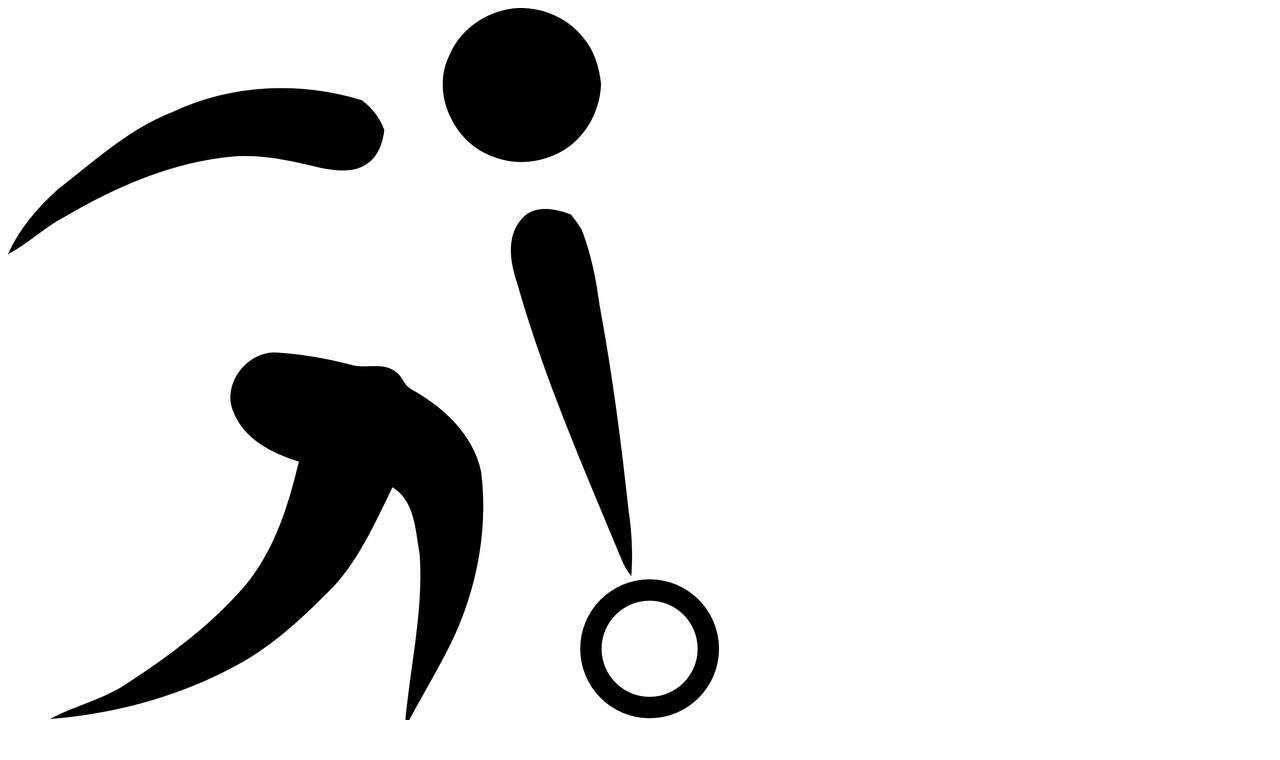

--- FILE ---
content_type: text/html; charset=utf-8
request_url: http://www.kuzelky.luhacovice.cz/node/258
body_size: 5112
content:

<!DOCTYPE html PUBLIC "-//W3C//DTD XHTML 1.0 Strict//EN"
  "http://www.w3.org/TR/xhtml1/DTD/xhtml1-strict.dtd">
<html xmlns="http://www.w3.org/1999/xhtml" xml:lang="cs" lang="cs" dir="ltr">
  <head>
<meta http-equiv="Content-Type" content="text/html; charset=utf-8" />
  <meta http-equiv="Content-Type" content="text/html; charset=utf-8" />
<link rel="shortcut icon" href="/sites/default/files/danland_favicon.png" type="image/x-icon" />
  <title>Superpohár 2018 | Kuželky - TJ Sokol Luhačovice</title>
    <meta http-equiv="Content-Style-Type" content="text/css" />
  <link type="text/css" rel="stylesheet" media="all" href="/modules/node/node.css?z" />
<link type="text/css" rel="stylesheet" media="all" href="/modules/system/defaults.css?z" />
<link type="text/css" rel="stylesheet" media="all" href="/modules/system/system.css?z" />
<link type="text/css" rel="stylesheet" media="all" href="/modules/system/system-menus.css?z" />
<link type="text/css" rel="stylesheet" media="all" href="/modules/user/user.css?z" />
<link type="text/css" rel="stylesheet" media="all" href="/sites/all/modules/calendar/calendar_multiday/calendar_multiday.css?z" />
<link type="text/css" rel="stylesheet" media="all" href="/sites/all/modules/cck/theme/content-module.css?z" />
<link type="text/css" rel="stylesheet" media="all" href="/sites/all/modules/date/date.css?z" />
<link type="text/css" rel="stylesheet" media="all" href="/sites/all/modules/fckeditor/fckeditor.css?z" />
<link type="text/css" rel="stylesheet" media="all" href="/sites/all/modules/cck/modules/fieldgroup/fieldgroup.css?z" />
<link type="text/css" rel="stylesheet" media="all" href="/sites/all/modules/views/css/views.css?z" />
<link type="text/css" rel="stylesheet" media="all" href="/themes/danland/style.css?z" />
   <!--[if IE 6]><link rel="stylesheet" href="/themes/danland/style.ie6.css" type="text/css" /><![endif]-->
  <script type="text/javascript" src="/misc/jquery.js?z"></script>
<script type="text/javascript" src="/misc/drupal.js?z"></script>
<script type="text/javascript" src="/sites/default/files//languages/cs_e4a04a121821ecca1c12ebdc959d6967.js?z"></script>
<script type="text/javascript" src="/themes/danland/scripts/hoverIntent.js?z"></script>
<script type="text/javascript" src="/themes/danland/scripts/superfish.js?z"></script>
<script type="text/javascript">
<!--//--><![CDATA[//><!--
jQuery.extend(Drupal.settings, { "basePath": "/" });
//--><!]]>
</script>
<!--[if IE 6]>
        <script type="text/javascript" src="/themes/danland/scripts/jquery.pngFix.js"></script>
<![endif]-->
<!--[if IE 6]>
<script type="text/javascript">
    jQuery(document).ready(function($) {
        $(document).pngFix();
    });
</script>
<![endif]-->
<script type="text/javascript">
  jQuery(document).ready(function($) {
    $("#superfish ul.menu").superfish({ 
            delay:       100,                           
            animation:   {opacity:'show',height:'show'},  
            speed:       'fast',                          
            autoArrows:  true,                           
            dropShadows: true                   
        });
  });
</script>
 </head>

<body class="sidebars-2" id="sidebar-side-2">
<div id="header">
<div id="header-wrapper">
        <div id="header-first">
           
          <div class="logo">
            <a href="/" title="Domů"><img src="/sites/default/files/danland_logo.png" alt="Domů"/></a>
          </div>
                  </div><!-- /header-first -->
        <div id="header-middle">
	  <h2 class="logo-name"><a href="/" title="Domů">Kuželky - TJ Sokol Luhačovice</a></h2>				        </div><!-- /header-middle -->
        <div id="search-box">
                  </div><!-- /search-box -->

	<div id="authorize">
      <ul><li class="first"><a href="/user">Login</a></li><li><a href="/user/register">Register</a></li></ul>
	    </div>

      </div><!-- /header-wrapper -->

</div> <!-- /header -->
<div style="clear:both"></div>
<div id="menu">
<div id="rounded-menu-left"></div>
       <!-- PRIMARY -->
      <div id="nav">
        <ul class="links"><li class="menu-403 first"><a href="/node" title="">Aktuality</a></li>
<li class="menu-243"><a href="/node/1" title="">Historie</a></li>
<li class="menu-161"><a href="/node/8" title="Rekordy kuželny">Rekordy kuželny</a></li>
<li class="menu-616"><a href="/node/305" title="Soupisky družstev 2025/2026">Soupisky družstev</a></li>
<li class="menu-193"><a href="/node/43" title="">KONTAKTY</a></li>
<li class="menu-194 last"><a href="/node/44" title="">Pronájem kuželny</a></li>
</ul>      </div> <!-- /primary -->
    <div id="rounded-menu-right"></div>
</div> <!-- end menu -->

 
<div style="clear:both"></div>
<div id="wrapper">
			<div id="sidebar-left" class="sidebar">
				<div id="block-user-1" class="block ">
  <div class="block-inner">

          <h2 class="block-title">Co Vás zajímá...</h2>
    
    <div class="block-content">
      <div class="block-content-inner">
        <ul class="menu"><li class="collapsed first"><a href="/node/363" title="Otevřené Mistrovství Moravy jednotlivců">Mistrovství Moravy neregistrovaných</a></li>
<li class="collapsed"><a href="/node/62" title="">Mistrovské soutěže</a></li>
<li class="collapsed"><a href="/node/463" title="Luhačovická kuželkářská liga">Luhačovická kuželkářská liga</a></li>
<li class="collapsed"><a href="/node/144" title="Výsledky družstev">Májový turnaj žen</a></li>
<li class="leaf active-trail"><a href="/node/258" title="Superpohár 2018" class="active">Superpohár 2018</a></li>
<li class="collapsed last"><a href="/node/111" title="">Archiv</a></li>
</ul>      </div>
    </div>

  </div>
</div> <!-- /block -->
<div id="block-block-1" class="block ">
  <div class="block-inner">

          <h2 class="block-title">Aktuální výsledky</h2>
    
    <div class="block-content">
      <div class="block-content-inner">
        <p class="rtecenter"><b><u><a href="https://www.kuzelky.com/index.php?poi=tabul&amp;c_soutez=796" target="_blank">3. KLM C (TJ Sokol Luhačovice A)</a></u></b></p>
<p class="rtecenter"><b><u><a href="https://www.kuzelky.com/index.php?poi=tabul&amp;c_soutez=839" target="_blank">Zl&iacute;nsk&aacute; krajsk&aacute; soutěž (TJ Sokol Luhačovice B)</a></u></b></p>
      </div>
    </div>

  </div>
</div> <!-- /block -->
<div id="block-block-7" class="block ">
  <div class="block-inner">

          <h2 class="block-title">Turnaje</h2>
    
    <div class="block-content">
      <div class="block-content-inner">
        <p class="rtecenter"><a href="http://www.kuzelky.luhacovice.cz/prihlaska/index.php" target="_blank"><strong>Administrace</strong></a>&nbsp;</p>
      </div>
    </div>

  </div>
</div> <!-- /block -->
<div id="block-block-8" class="block ">
  <div class="block-inner">

          <h2 class="block-title">Návštěvnost</h2>
    
    <div class="block-content">
      <div class="block-content-inner">
        <p class="rtecenter"><a href="http://www.toplist.cz/" target="_top"><img border="0" width="88" height="60" alt="TOPlist" src="http://toplist.cz/count.asp?id=1363670&amp;logo=mc" /></a></p>
      </div>
    </div>

  </div>
</div> <!-- /block -->
<div id="block-user-0" class="block ">
  <div class="block-inner">

          <h2 class="block-title">Přihlášení</h2>
    
    <div class="block-content">
      <div class="block-content-inner">
        <form action="/node/258?destination=node%2F258"  accept-charset="UTF-8" method="post" id="user-login-form">
<div><div class="form-item" id="edit-name-wrapper">
 <label for="edit-name">Uživatelské jméno: <span class="form-required" title="Toto pole je vyžadováno.">*</span></label>
 <input type="text" maxlength="60" name="name" id="edit-name" size="15" value="" class="form-text required" />
</div>
<div class="form-item" id="edit-pass-wrapper">
 <label for="edit-pass">Heslo: <span class="form-required" title="Toto pole je vyžadováno.">*</span></label>
 <input type="password" name="pass" id="edit-pass"  maxlength="60"  size="15"  class="form-text required" />
</div>
<input type="submit" name="op" id="edit-submit" value="Přihlásit se"  class="form-submit" />
<div class="item-list"><ul><li class="first last"><a href="/user/password" title="Požádat o zaslání nového hesla e-mailem.">Zaslat nové heslo</a></li>
</ul></div><input type="hidden" name="form_build_id" id="form-b52_lH1KDwCFezMqVI2BGPBZubVWtc7SKwzBSsPGt9w" value="form-b52_lH1KDwCFezMqVI2BGPBZubVWtc7SKwzBSsPGt9w"  />
<input type="hidden" name="form_id" id="edit-user-login-block" value="user_login_block"  />

</div></form>
      </div>
    </div>

  </div>
</div> <!-- /block -->
			</div>
		<div id="content">
						<div class="breadcrumb"><a href="/">Domů</a></div>									<h1 class="title">Superpohár 2018</h1>					      <div class="content-middle">  <div class="node">
            <span class="submitted">Vložil/a kuzelky.luhacovice, Čt, 09/06/2018 - 09:25</span>        <div class="content"><p>Leto&scaron;n&iacute; sez&oacute;nu jsme zah&aacute;jili z&aacute;pasem Superpoh&aacute;ru na kuželně v Otrokovic&iacute;ch, v tomto z&aacute;pase se utk&aacute;v&aacute; mistr ČR s v&iacute;tězem poh&aacute;ru ČKA, kter&yacute;m se stalo družstvo Lokomotivy Česk&aacute; Třebov&aacute;.</p>
<p>Družstvo soupeře nastoupilo v nejsilněj&scaron;&iacute;m složen&iacute; i s posilami Dobe&scaron;em a Rumlem, juniorsk&yacute;mi reprezentanty. My jsme se museli bohužel obej&iacute;t bez dvou hr&aacute;čů z&aacute;kladn&iacute; sestavy, u Jirky Mrl&iacute;ka to byly pracovn&iacute; důvody a u Radka Pol&aacute;cha zdravotn&iacute; probl&eacute;my. V prvn&iacute;ch dvojic&iacute;ch nastoupili Vaněk s Leke&scaron;em proti Dobe&scaron;ovi s Rumlem. Na&scaron;im hr&aacute;čům se vstup do z&aacute;pasu nepovedl a sv&aacute; utk&aacute;n&iacute; prohr&aacute;li, hlavně d&iacute;ky Dobe&scaron;ovi, kter&yacute; zahr&aacute;l velmi dobře, kdy jeho v&yacute;kon - 630 poražen&yacute;ch kuželek, byl nejvy&scaron;&scaron;&iacute;m v&yacute;sledkem v cel&eacute;m z&aacute;pase. V prostředn&iacute;ch dvojic&iacute;ch porazil Goreck&yacute; Topiče, ale Molek nestačil na Havrana, takže před posledn&iacute;mi dvojicemi soupeř vedl 3:1 a měl i pohodln&yacute; n&aacute;skok v kuželk&aacute;ch. Ve fin&aacute;le nastoupili v na&scaron;em dresu Červenka s Markusem proti reprezentantům Jirou&scaron;kovi a B&iacute;novi, kter&yacute; je mistrem světa v juniorsk&eacute; kategorii. Oba soupeřovi hr&aacute;či potvrdili roli favoritů a s přehledem zv&iacute;tězili. Po posledn&iacute;m hodu byl stav 7:1 a v poražen&yacute;ch kuželk&aacute;ch 3556 ku 3396. Takže poh&aacute;r pro v&iacute;těze zvedli nad hlavu hr&aacute;či Česk&eacute; Třebov&eacute;. Gener&aacute;lka před sez&oacute;nou se moc nevydařila.&nbsp;</p>
<p class="rtecenter"><img width="520" height="345" src="/sites/default/files/image/superpoh%C3%A1r.jpg" alt="" /></p></div>
	<div style="clear:both"></div>
      </div>
</div>
						
</div> <!-- end content -->

			<div id="sidebar-right" class="sidebar">
				<div id="block-block-10" class="block ">
  <div class="block-inner">

          <h2 class="block-title">Příští zápas</h2>
    
    <div class="block-content">
      <div class="block-content-inner">
        <p class="rtecenter"><strong style="font-size: medium;">3. KLM C</strong><span style="font-size: medium;"><strong>&nbsp;-<span style="color: rgb(0, 116, 217);">&nbsp;</span></strong></span><strong style="font-size: medium;"><font color="#0000ff"><u>venku</u></font></strong></p>
<div>
<p class="rtecenter"><b style="font-family: Arial; font-size: small;">Sobota 17. 01. 2026</b></p>
<p class="rtecenter"><span style="font-size: small;"><span style="font-family: Arial;"><b>17:15 - Bohum&iacute;n</b></span></span></p>
<div>
<p class="rtecenter"><strong style="font-size: medium;">3. KLM C</strong><span style="font-size: medium;"><strong>&nbsp;-<span style="color: rgb(0, 116, 217);">&nbsp;</span><font color="#0000ff"><u>doma</u></font></strong></span></p>
</div>
</div>
<div>
<p class="rtecenter"><b style="font-family: Arial; font-size: small;">Sobota 31. 01. 2026</b></p>
<p class="rtecenter"><span style="font-size: small;"><span style="font-family: Arial;"><b>10:00 - KK &Scaron;umperk A</b></span></span></p>
<p class="rtecenter"><strong style="font-size: medium;">Zl&iacute;nsk&aacute; krajsk&aacute; soutěž</strong><span style="font-size: medium;"><strong>&nbsp;-<span style="color: rgb(0, 116, 217);">&nbsp;</span><font color="#cc0099"><u>venku</u></font></strong></span></p>
</div>
<div>
<div style="font-family: Arial, Verdana, sans-serif; font-size: 12px; font-style: normal; font-variant-ligatures: normal; font-variant-caps: normal; font-weight: 400; letter-spacing: normal; orphans: 2; text-align: start; text-indent: 0px; text-transform: none; white-space: normal; widows: 2; word-spacing: 0px; -webkit-text-stroke-width: 0px; text-decoration-style: initial; text-decoration-color: initial;" class="rtecenter">
<div style="">
<div class="rtecenter" style="">
<div style="">
<p class="rtecenter"><b style="font-family: Arial; font-size: small;">P&aacute;tek 16. 01. 2026</b></p>
<div class="rtecenter">
<div class="rtecenter"><span style="font-size: small;"><span style="font-family: Arial;"><b>17:00 - TJ Zubř&iacute; B</b></span></span></div>
</div>
<div class="rtecenter">&nbsp;</div>
<div class="rtecenter">
<div class="rtecenter"><strong style="font-size: medium;">Zl&iacute;nsk&aacute; krajsk&aacute; soutěž</strong><span style="font-size: medium;"><strong>&nbsp;-<span style="color: rgb(0, 116, 217);">&nbsp;</span><font color="#cc0099"><u>doma</u></font></strong></span></div>
</div>
</div>
</div>
</div>
</div>
</div>
<p class="rtecenter"><b style="font-family: Arial; font-size: small;">P&aacute;tek 30. 01. 2026</b></p>
<div class="rtecenter">
<div>
<div class="rtecenter"><span style="font-size: small;"><span style="font-family: Arial;"><b>17:00 - TJ Chropyně</b></span></span></div>
</div>
</div>      </div>
    </div>

  </div>
</div> <!-- /block -->
<div id="block-block-14" class="block ">
  <div class="block-inner">

          <h2 class="block-title">On-line přenosy</h2>
    
    <div class="block-content">
      <div class="block-content-inner">
        <p class="rtecenter"><a href="https://www.youtube.com/channel/UCP0nOOZSsNOjStoPgmwhIkA" target="_blank"><img itemprop="contentURL" style="background-attachment: scroll, scroll; background-clip: border-box, border-box; background-color: rgb(255, 255, 255); background-image: linear-gradient(45deg, rgb(239, 239, 239) 25%, transparent 25%, transparent 75%, rgb(239, 239, 239) 75%, rgb(239, 239, 239)), linear-gradient(45deg, rgb(239, 239, 239) 25%, transparent 25%, transparent 75%, rgb(239, 239, 239) 75%, rgb(239, 239, 239)); background-origin: padding-box, padding-box; background-position-x: 0px, 10px; background-position-y: 0px, 10px; background-repeat: repeat, repeat; background-size: 21px 21px; border-bottom-color: currentColor; border-bottom-style: none; border-bottom-width: 0px; border-image-outset: 0; border-image-repeat: stretch; border-image-slice: 100%; border-image-source: none; border-image-width: 1; border-left-color: currentColor; border-left-style: none; border-left-width: 0px; border-right-color: currentColor; border-right-style: none; border-right-width: 0px; border-top-color: currentColor; border-top-style: none; border-top-width: 0px; box-shadow: 0px 1px 3px rgba(0,0,30,0.3); color: rgb(25, 27, 38); display: block; font-family: &amp;quot;Open Sans&amp;quot;,sans-serif; font-size: 16px; font-style: normal; font-variant: normal; font-weight: 400; height: auto; letter-spacing: normal; margin-bottom: 0px; margin-left: 0px; margin-right: 0px; margin-top: 0px; orphans: 2; position: relative; text-align: center; text-decoration: none; text-indent: 0px; text-transform: none; -webkit-text-stroke-width: 0px; white-space: normal; width: 100%; word-spacing: 0px;" alt="Youtube, Vy, Ikona Youtube, Youtube Logo" src="https://cdn.pixabay.com/photo/2017/11/10/05/05/youtube-2935416_960_720.png" /></a></p>      </div>
    </div>

  </div>
</div> <!-- /block -->
<div id="block-block-5" class="block ">
  <div class="block-inner">

          <h2 class="block-title">Podporují nás</h2>
    
    <div class="block-content">
      <div class="block-content-inner">
        <div class="rtecenter"><a href="https://www.luhacovice.eu/" target="_blank"><strong>Město Luhačovice</strong></a></div>
<div class="rtecenter"><a href="https://www.renopart.cz/" target="_blank"><strong>Renopart s. r .o</strong></a></div>
<div class="rtecenter"><a href="https://www.hydraulics.cz/" target="_blank"><strong>HYDRAULICS, s. r. o.</strong></a></div>
<div class="rtecenter"><a href="https://avonet.cz/" target="_blank"><strong>AVONET, s. r. o.</strong></a></div>
      </div>
    </div>

  </div>
</div> <!-- /block -->
<div id="block-block-13" class="block ">
  <div class="block-inner">

          <h2 class="block-title">Odkazy</h2>
    
    <div class="block-content">
      <div class="block-content-inner">
        <div class="rtecenter"><a href="https://www.kuzelky.cz/"><strong>Česk&aacute; kužel&aacute;řsk&aacute; asociace</strong></a></div>
<div class="rtecenter"><strong><a href="http://www.kksz-kuzelky.cz/">Krajsk&yacute; kuželk&aacute;řsk&yacute; svaz</a></strong></div>
<div class="rtecenter">&nbsp;</div>
<div class="rtecenter"><img itemprop="contentURL" style="background-attachment: scroll, scroll; background-clip: border-box, border-box; background-color: rgb(255, 255, 255); background-image: linear-gradient(45deg, rgb(239, 239, 239) 25%, transparent 25%, transparent 75%, rgb(239, 239, 239) 75%, rgb(239, 239, 239)), linear-gradient(45deg, rgb(239, 239, 239) 25%, transparent 25%, transparent 75%, rgb(239, 239, 239) 75%, rgb(239, 239, 239)); background-origin: padding-box, padding-box; background-position-x: 0px, 10px; background-position-y: 0px, 10px; background-repeat: repeat, repeat; background-size: 21px 21px; border-bottom-color: currentColor; border-bottom-style: none; border-bottom-width: 0px; border-image-outset: 0; border-image-repeat: stretch; border-image-slice: 100%; border-image-source: none; border-image-width: 1; border-left-color: currentColor; border-left-style: none; border-left-width: 0px; border-right-color: currentColor; border-right-style: none; border-right-width: 0px; border-top-color: currentColor; border-top-style: none; border-top-width: 0px; box-shadow: 0px 1px 3px rgba(0,0,30,0.3); color: rgb(25, 27, 38); display: block; font-family: &amp;quot;Open Sans&amp;quot;,sans-serif; font-size: 16px; font-style: normal; font-variant: normal; font-weight: 400; height: auto; letter-spacing: normal; margin-bottom: 0px; margin-left: 0px; margin-right: 0px; margin-top: 0px; orphans: 2; position: relative; text-align: center; text-decoration: none; text-indent: 0px; text-transform: none; -webkit-text-stroke-width: 0px; white-space: normal; width: 100%; word-spacing: 0px;" alt="E Mail, Otevřeno, Ikona, Tlač&iacute;tko, Www, Internet" src="https://cdn.pixabay.com/photo/2017/11/10/05/42/email-2935508_960_720.png" /></div>
<div class="rtecenter">&nbsp;</div>      </div>
    </div>

  </div>
</div> <!-- /block -->
			</div>
		<div style="clear:both"></div>
</div> <!-- end wrapper -->


 
<div style="clear:both"></div>
<div id="footer-wrapper">
<div id="footer">
 <div id="block-system-0" class="block ">


  <div class="content"><a href="http://drupal.org"><img src="/misc/powered-black-80x15.png" alt="Běží na Drupalu, open-source redakčním systému" title="Běží na Drupalu, open-source redakčním systému" width="80" height="15" /></a></div>
</div>
</div>
</div> <!-- end footer wrapper -->

<div style="clear:both"></div>
<div id="notice"><p>Theme by <a href="http://www.danetsoft.com">Danetsoft</a> and <a href="http://www.danpros.com">Danang Probo Sayekti</a> inspired by <a href="http://www.maksimer.no">Maksimer</a></p></div>
</body>
</html>


--- FILE ---
content_type: application/javascript
request_url: http://www.kuzelky.luhacovice.cz/sites/default/files//languages/cs_e4a04a121821ecca1c12ebdc959d6967.js?z
body_size: 926
content:
Drupal.locale = { 'pluralFormula': function($n) { return Number((($n==1)?(0):((($n>=2)&&($n<=4))?(1):2))); }, 'strings': { "Your server has been successfully tested to support this feature.": "Váš server byl pro tuto funkci úspěšně otestován.", "Your system configuration does not currently support this feature. The \x3ca href=\"http://drupal.org/node/15365\"\x3ehandbook page on Clean URLs\x3c/a\x3e has additional troubleshooting information.": "Váš webový server nepodporuje tuto funkci. \x3ca href=\"http://drupal.org/node/15365\"\x3eVíce informací o Čistých URL\x3c/a\x3e", "Testing clean URLs...": "Testování serveru pro čistá URL...", "An HTTP error @status occurred. \n@uri": "Chyba HTTP: @status \r\n@uri", "Unspecified error": "Neznámá chyba", "Drag to re-order": "Pro přeskupení přetáhněte myší", "Changes made in this table will not be saved until the form is submitted.": "Změny provedené v této tabulce budou uloženy až po odeslání  formuláře.", "Select all rows in this table": "Označit všechny řádky v této tabulce", "Deselect all rows in this table": "Zrušit označení všech řádek v této tabulce", "Split summary at cursor": "Oddělit upoutávku pod kursorem", "Join summary": "Sloučit s upoutávkou", "An error occurred. \n@uri\n@text": "Nastala chyba.\r\n@uri\r\n@text", "An error occurred. \n@uri\n(no information available).": "Nastala chyba. \r\n@uri\r\n(nejsou k dispozici žádné informace).", "The changes to these blocks will not be saved until the \x3cem\x3eSave blocks\x3c/em\x3e button is clicked.": "Změny v těchto blocích se neprojeví, dokud je neuložíte pomocí tlačítka \x3cem\x3eUložit bloky\x3c/em\x3e." } };